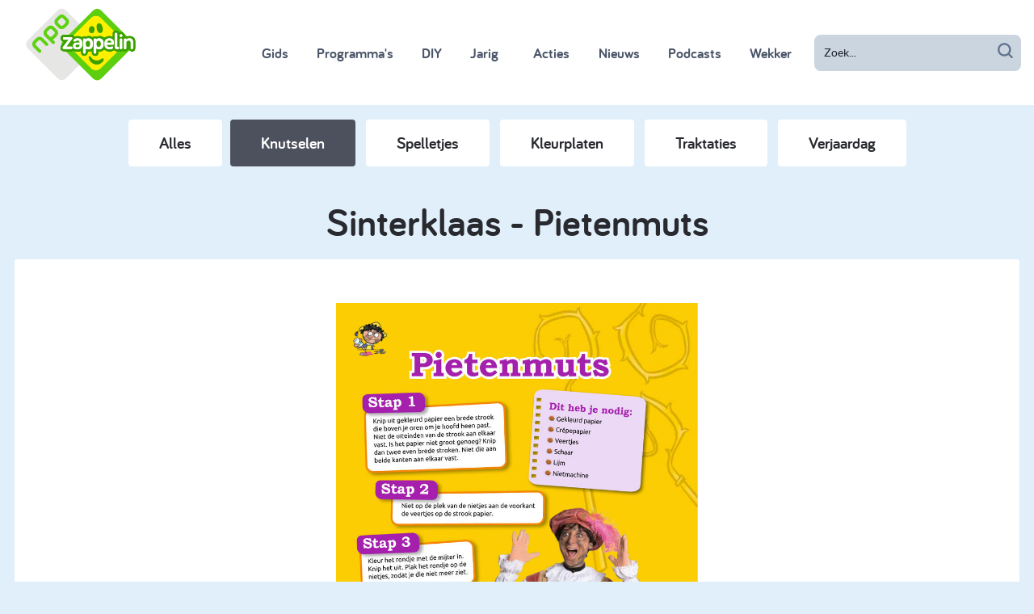

--- FILE ---
content_type: text/html; charset=utf-8
request_url: https://www.zappelin.nl/sinterklaas/diy/knutselen/sinterklaas-pietenmuts
body_size: 4038
content:
<!DOCTYPE html>
<!--[if lt IE 9]>
<script src="http://html5shiv.googlecode.com/svn/trunk/html5.js" type="text/javascript"></script>
<![endif]-->
<!--[if IE 8]>    <html lang="en" class="no-js ie8"> <![endif]-->
<!--[if IE 9]>    <html lang="en" class="no-js ie9"> <![endif]-->
<!--[if IE 11]>   <html lang="en" class="no-js ie11"> <![endif]-->
<html class='no-js' lang='nl'>
<!--<![endif]-->
<head>
<meta charset='utf-8'>
<meta content='width=device-width, initial-scale=1, maximum-scale=1.0' name='viewport'>
<meta content='IE=edge,chrome=1' http-equiv='X-UA-Compatible'>
<meta content='{ enabled: 1, castId: B20A629E }' name='chromecast'>
<meta content='kDV-1mgKrAylu8JFMrpkHcfaJZJ2cmxQCjdmkVv1tPM' name='google-site-verification'>
<meta content='69f9cafcaa2452438dc721b162dff615' name='p:domain_verify'>
<meta content='app-id=428263410' name='apple-itunes-app'>
<meta content='/diy/5025/sinterklaas-pietenmuts' name='canonicalLink'>

<meta content='https://static.zappelin.nl/assets/share-6974dbdc84cee8bd5cacc14dcf9e2ba487463d903c3dc710d6d26cbe7228c17a.jpg' name='og:image'>
<meta content='1024' name='og:image:width'>
<meta content='1024' name='og:image:height'>

<title>Sinterklaas - Pietenmuts - Knutselen - DIY - Zappelin</title>
<link rel="stylesheet" media="screen" href="https://static.zappelin.nl/assets/application-9b7e7dd8b1128333b443d5088f04cf691a71c1dd9ee7877eddd1194375fea28a.css" />
<link rel="stylesheet" media="screen" href="https://static.zappelin.nl/packs/css/application-eacc247f.css" />
<meta name="csrf-param" content="authenticity_token" />
<meta name="csrf-token" content="/GOmUKwCe15T6PpGpDVHkYpwv+R0VmikMkRMLyQYVwEsVDiH0/OwM8bhoxJpJZhPJqpWyR2ebyMrQ9MH7qS9xw==" />
<style>
  .body--child {
    background-color: #D94556;
  }
</style>
<script src="https://static.zappelin.nl/assets/modernizr.custom.66908-377b83d5ce28b2bf313fb61078c17182bfab9229fcaab14c4d28cbf8f1bfa280.js"></script>
<script>
  window.ccmWrapperVersion = "v1.1";
</script>
<script src="https://static.zappelin.nl/packs/js/cookies-1d2d97851a63dcf34d7d.js"></script>


</head>
<body class='is-ready body--parent flex flex-column xl:min-h-screen'>
<div class='flex-initial z-50'>
<div class='z-50 mobile-menu is-hidden l-full-screen-overlay' data-toggle='mobile-menu'>
<div class='mobile-menu__close' data-behavior='toggle' data-target='mobile-menu'></div>
<div class='mobile-menu__inner'>
<a href="/"><div class='mobile-menu__logo'></div>
</a><div class='search-bar--mobile-menu'>
<form class="search-bar search-bar--full search-bar--mobile-menu" action="/zoeken" accept-charset="UTF-8" method="get"><input name="utf8" type="hidden" value="&#x2713;" autocomplete="off" />
<div class='search-bar__icon'></div>
<input type="text" name="q" id="q" value="" placeholder="Zoek..." class="form-input search-bar__input" data-id="parent-search-bar-mobile" />
</form>

</div>
<a class="mobile-menu__item" href="/tv-kijken/gids">Gids</a>

<a class="mobile-menu__item" href="/programmas">Programma&#39;s</a>

<a class="mobile-menu__item" href="/diy">DIY</a>

<a class="mobile-menu__item" href="/jarig">Jarig</a>

<a class="mobile-menu__item u-relative" href="/acties"><div class='badge badge--featured-link'></div>
Acties
</a>
<a class="mobile-menu__item" href="/nieuws">Nieuws</a>

<a class="mobile-menu__item" href="/podcasts">Podcasts</a>

<a class="mobile-menu__item" href="/wekker">Wekker</a>

</div>
</div>

<div class='u-hide-l'>
<div class='absolute right-0 z-40'>
<div class='inline-block parent-menu-btn flex flex-col relative justify-center items-center text-gray-700' data-behavior='toggle' data-target='mobile-menu'>
<svg class='block h-6 w-6' fill='none' stroke='currentColor' viewBox='0 0 24 24' xmlns='http://www.w3.org/2000/svg'>
<path d='M4 6h16M4 12h16M4 18h16' stroke-linecap='round' stroke-linejoin='round' stroke-width='2'></path>
</svg>
<div class='badge badge--featured-link badge--small-hamburger'></div>
<div class='parent-menu-btn__text'>Ouders</div>
</div>
</div>
<a class="logo" href="/"></a>
</div>
<div class='u-hide-l-down u-clearfix' data-behavior='search-bar'>
<div class='parent-menu__overlay l-full-screen-overlay' data-control='search-bar' data-toggle='search-bar'></div>
<div class='search-menu overflow-hidden parent-menu--dynamic'>
<div class='parent-menu__bar'>
<div class='flex flex-row flex-align-center height-100'>
<div class='flex-auto'></div>
<div class='search-bar__filters flex-auto flex flex-row flex-align-center height-100 bg-white xl:absolute'>
<div class='m-auto h-16'>
<a href="/kinderfilmpjes"><img alt="Kinderfilmpjes" class="h-16 mr-4" src="https://static.zappelin.nl/assets/category-icons/video-5200a3ef6afc3b17cc7fbd90db9ed63d0d6448d6a0782df0e6e08801dfb65383.svg" />
</a><a href="/kinderspelletjes"><img alt="Kinderspelletjes" class="h-16 mr-4" src="https://static.zappelin.nl/assets/category-icons/game-f957f687e504c0ec7a4c0ba0d81bd55feeb2bb24f8246671da6b17b5b0c4d8f8.svg" />
</a><a href="/kleurplaten"><img alt="Kleurplaten" class="h-16 mr-4" src="https://static.zappelin.nl/assets/category-icons/craft-29961bbc3120758e3b4b1f1b5a077aa4df0afe505231f3a9126424fe89a08dac.svg" />
</a><a href="/kinderboekjes"><img alt="Kinderboekjes" class="h-16 mr-4" src="https://static.zappelin.nl/assets/category-icons/book-c939b81324fca630a93823948c2a7d74689c7d0c401fbeffd9b62eaba4f43697.svg" />
</a><a href="/kinderliedjes"><img alt="Kinderliedjes" class="h-16 mr-4" src="https://static.zappelin.nl/assets/category-icons/song-93fb5ffad122650e8906ff543c4533b766c81a69d56e63a44967ff91e3af44c4.svg" />
</a></div>
</div>
<div class='flex-auto flex flex-row-reverse flex-align-center bg-white' width='180px'>
<div class='parent-menu-btn mr-4 parent-menu-btn__close' data-control='search-bar'></div>
<form class="flex-1 max-w-xs h-16 search-bar search-bar--menu" action="/zoeken" accept-charset="UTF-8" method="get"><input name="utf8" type="hidden" value="&#x2713;" autocomplete="off" />
<input class='search-bar__input' data-id='parent-search-bar' name='q' placeholder='Zoek...' type='text'>
<input class='search-bar__icon' type='submit' value=''>
</form>

</div>
</div>

</div>
</div>
</div>
<div class='u-hide-l-down'>
<div class='parent-menu parent-menu--visible'>
<div class='parent-menu__bar'>
<a href="/"><div class='parent-menu__logo'></div>
</a><div class='flex flex-row-reverse flex-align-center h-full mr-4'>
<div class='flex flex-col items-end xl:flex-row xl:items-center justify-evenly h-full'>
<nav>
<a class="font-bariol font-bold px-3 py-3 ml-2 font-lg text-gray-700 hover:text-white hover:bg-gray-700 rounded-lg " href="/tv-kijken/gids">Gids</a>

<a class="font-bariol font-bold px-3 py-3 ml-2 font-lg text-gray-700 hover:text-white hover:bg-gray-700 rounded-lg " href="/programmas">Programma&#39;s</a>

<a class="font-bariol font-bold px-3 py-3 ml-2 font-lg text-gray-700 hover:text-white hover:bg-gray-700 rounded-lg is-active" href="/diy">DIY</a>

<a class="font-bariol font-bold px-3 py-3 ml-2 font-lg text-gray-700 hover:text-white hover:bg-gray-700 rounded-lg " href="/jarig">Jarig</a>

<a href="/acties"><span class='font-bariol font-bold px-3 py-3 ml-4 font-lg text-gray-700 hover:text-white hover:bg-gray-700 rounded-lg relative '>
<div class='badge badge--featured-link'></div>
Acties
</span>
</a>
<a class="font-bariol font-bold px-3 py-3 ml-2 font-lg text-gray-700 hover:text-white hover:bg-gray-700 rounded-lg " href="/nieuws">Nieuws</a>

<a class="font-bariol font-bold px-3 py-3 ml-2 font-lg text-gray-700 hover:text-white hover:bg-gray-700 rounded-lg " href="/podcasts">Podcasts</a>

<a class="font-bariol font-bold px-3 py-3 ml-2 font-lg text-gray-700 hover:text-white hover:bg-gray-700 rounded-lg " href="/wekker">Wekker</a>

</nav>
<span>
<form class="relative ml-4" action="/zoeken" accept-charset="UTF-8" method="get"><input name="utf8" type="hidden" value="&#x2713;" autocomplete="off" />
<input class='font-lg font-medium block w-64 bg-gray-400 border border-transparent rounded-lg py-3 px-3 text-sm placeholder-gray-900 focus:outline-none focus:bg-gray-200 focus:border-white focus:ring-white focus:text-gray-900 focus:placeholder-gray-500 sm:text-sm' data-id='parent-search-bar' name='q' placeholder='Zoek...' type='text'>
<input class='search-bar__icon' type='submit' value=''>
</form>

</span>
</div>

</div>
</div>
</div>
</div>


</div>
<div class='flex-grow position-relative'>
<div class='l-content'>
<div class='subnav'>
<a class="pill" href="/diy">Alles
</a><a class="pill pill--active" href="/diy/knutselen">Knutselen</a>
<a class="pill" href="/diy/spelletjes">Spelletjes</a>
<a class="pill" href="/diy/kleurplaten">Kleurplaten</a>
<a class="pill" href="/diy/traktaties">Traktaties</a>
<a class="pill" href="/diy/verjaardag">Verjaardag</a>
</div>

<h2 class='heading font-5xl font-bariol pb-4 pt-4 text-center font-bold'>Sinterklaas - Pietenmuts</h2>
<div class='box box--no-shadow'>
<div class='box__body u-centered'>
<div class='u-margin-top'>
<div class='u-max-60'>
<p></p>
</div>
</div>
<div class='u-margin-top flex justify-center'>
<a target="_blank" href="https://static.zappelin.nl/attachments/downloads/000/005/025/pdfs/original/070_Pietenmuts.pdf?1667248846"><img class="max-w-md" alt="Sinterklaas - Pietenmuts" src="https://static.zappelin.nl/attachments/downloads/000/005/025/pdf_preview_images/pdf/070_Pietenmuts.jpg?1670405177" /></a>
</div>
<div class='buttons mt-4'><a class="btn btn--m btn--downloads text-white" href="https://static.zappelin.nl/attachments/downloads/000/005/025/pdfs/original/070_Pietenmuts.pdf?1667248846">Printen
</a><a class="btn btn--m btn--downloads text-white" target="_blank" href="/diy/sinterklaas-pietenmuts/sinterklaas-pietenmuts/file">Opslaan
</a></div>
</div>
</div>
<div class='u-margin-top'>
<h3 class='heading u-centered'>Meer Knutselen</h3>
<div class='u-margin-top'>
<div class='l-row'>
<div class='l-col-3-l l-col-6-s'><div class='card card--small'>
<a href="/sinterklaas/diy/knutselen/sinterklaas-verlanglijstje-2"><div class='card__image-overflow-wrap'>
<div class='card__image ratio ratio--16x9'>
<img alt="Sinterklaas - verlanglijstje" src="https://static.zappelin.nl/attachments/downloads/000/005/017/images/pinned/Schermafbeelding_2022-10-31_om_21.12.54.png?1667247627" />
</div>
</div>
<div class='card__title'>
Sinterklaas - verlanglijstje
</div>
</a></div>
</div>
<div class='l-col-3-l l-col-6-s'><div class='card card--small'>
<a href="/sinterklaas/diy/knutselen/sinterklaas-aftelkalender-2"><div class='card__image-overflow-wrap'>
<div class='card__image ratio ratio--16x9'>
<img alt="Sinterklaas - aftelkalender" src="https://static.zappelin.nl/attachments/downloads/000/005/018/images/pinned/Schermafbeelding_2022-10-31_om_21.14.43.png?1667247845" />
</div>
</div>
<div class='card__title'>
Sinterklaas - aftelkalender
</div>
</a></div>
</div>
<div class='l-col-3-l l-col-6-s'><div class='card card--small'>
<a href="/sinterklaas/diy/knutselen/sinterklaas-schoentje-knutselen"><div class='card__image-overflow-wrap'>
<div class='card__image ratio ratio--16x9'>
<img alt="Sinterklaas - schoentje knutselen" src="https://static.zappelin.nl/attachments/downloads/000/005/021/images/pinned/Schermafbeelding_2022-10-31_om_21.15.37.png?1667248357" />
</div>
</div>
<div class='card__title'>
Sinterklaas - schoentje knutselen
</div>
</a></div>
</div>
<div class='l-col-3-l l-col-6-s'><div class='card card--small'>
<a href="/sinterklaas/diy/knutselen/sinterklaas-pietje-voor-het-raam"><div class='card__image-overflow-wrap'>
<div class='card__image ratio ratio--16x9'>
<img alt="Sinterklaas - Pietje voor het raam" src="https://static.zappelin.nl/attachments/downloads/000/005/024/images/pinned/Schermafbeelding_2022-10-31_om_21.16.22.png?1667248730" />
</div>
</div>
<div class='card__title'>
Sinterklaas - Pietje voor het raam
</div>
</a></div>
</div>
<div class='l-col-3-l l-col-6-s'><div class='card card--small'>
<a href="/sinterklaas/diy/knutselen/sinterklaas-verlanglijstje-3"><div class='card__image-overflow-wrap'>
<div class='card__image ratio ratio--16x9'>
<img alt="Sinterklaas - verlanglijstje" src="https://static.zappelin.nl/attachments/downloads/000/005/028/images/pinned/Schermafbeelding_2022-10-31_om_21.17.11.png?1667249732" />
</div>
</div>
<div class='card__title'>
Sinterklaas - verlanglijstje
</div>
</a></div>
</div>
<div class='l-col-3-l l-col-6-s'><div class='card card--small'>
<a href="/sinterklaas/diy/knutselen/sinterklaas-eigen-foto-als-piet"><div class='card__image-overflow-wrap'>
<div class='card__image ratio ratio--16x9'>
<img alt="Sinterklaas - eigen foto als piet" src="https://static.zappelin.nl/attachments/downloads/000/004/741/images/pinned/DIY032_EigenPietjeKleuren.jpg?1636554553" />
</div>
</div>
<div class='card__title'>
Sinterklaas - eigen foto als piet
</div>
</a></div>
</div>
<div class='l-col-3-l l-col-6-s'><div class='card card--small'>
<a href="/sinterklaas/diy/knutselen/sinterklaas-paardenrace"><div class='card__image-overflow-wrap'>
<div class='card__image ratio ratio--16x9'>
<img alt="Sinterklaas - paardenrace" src="https://static.zappelin.nl/attachments/downloads/000/004/742/images/pinned/DIY036_PaardenRace.jpg?1636554632" />
</div>
</div>
<div class='card__title'>
Sinterklaas - paardenrace
</div>
</a></div>
</div>
<div class='l-col-3-l l-col-6-s'><div class='card card--small'>
<a href="/sinterklaas/diy/knutselen/sinterklaas-pepernotenbakje"><div class='card__image-overflow-wrap'>
<div class='card__image ratio ratio--16x9'>
<img alt="Sinterklaas - pepernotenbakje" src="https://static.zappelin.nl/attachments/downloads/000/004/747/images/pinned/stoomboot2.jpg?1636555970" />
</div>
</div>
<div class='card__title'>
Sinterklaas - pepernotenbakje
</div>
</a></div>
</div>
</div>
</div>
</div>
</div>
<script>
  window.onload = function() {
    const tag = npotag.newTag(
      {"brand":"npozappelin","brand_id":631197,"platform":"site","platform_version":"1.0.0","environment":"prod"},
      [
        npotag.newGovoltePlugin(),
        npotag.newATInternetPlugin(),
      ]
    );
  
    const pageTracker = npotag.newPageTracker(tag, {"chapter_1":"karakters","chapter_2":"sinterklaas","chapter_3":"DIY","page":"Knutselen.sinterklaas_pietenmuts","program":"hetsinterklaasjournaal","broadcasters":"ntr"});
  
    pageTracker.pageView();
  };
</script>


</div>
<div class='flex-initial'>
<div class='bar' id='footer'>
<div class='u-margin-top-3 u-border-top'>
<div class='l-content'>
<div class='l-row l-row--top footer'>
<div class='l-col-2-s u-margin-auto'>
<a class="footer__logo" href="/"></a>
</div>
<div class='l-col-8-s l-row l-row--top'>
<div class='l-col-4-m l-col-6 l-col-3-l'>
<div class='heading heading--xxs heading--grey'>Voor Ouders</div>
<div class='footer__list'>
<a class="footer__link" href="/tv-kijken/gids">Gids</a>
<a class="footer__link" href="/programmas">Programmas</a>
<a class="footer__link" href="/diy">DIY</a>
<a class="footer__link" href="/acties">Acties</a>
<a class="footer__link" href="/podcasts">Podcasts</a>
<a class="footer__link" href="/wekker">Wekker</a>
</div>
</div>
<div class='l-col-4-m l-col-6 l-col-3-l'>
<div class='heading heading--xxs heading--grey'>Info</div>
<div class='footer__list'>
<a class="footer__link" href="/vraag-en-antwoord">Vraag &amp; Antwoord</a>
<a class="footer__link" href="/pagina/voor-ouders">Over Zappelin</a>
<a class="footer__link" target="_blank" href="https://over.npo.nl/organisatie/privacy-en-security">Regels &amp; Privacy</a>
<a class="footer__link" href="/pagina/colofon">Colofon</a>
</div>
</div>
<div class='l-col-4-m l-col-6-l l-col-12-s u-margin-top-s-down'>
<div class='heading heading--xxs heading--grey'>Volg NPO Zappelin</div>
<div class='l-row l-row--top'>
<div class='l-col-6-l l-col-12-m l-col-6 footer__list'>
<a class="footer__link" target="_blank" href="https://www.facebook.com/NPOZappelin"><span class='social-media-button social-media-button--xs social-media-button--facebook'></span>
Facebook
</a><a class="footer__link" target="_blank" href="https://www.instagram.com/npozappelin/"><span class='social-media-button social-media-button--xs social-media-button--instagram'></span>
Instagram
</a><a class="footer__link" target="_blank" href="https://nl.pinterest.com/npo_zappelin/"><span class='social-media-button social-media-button--xs social-media-button--pinterest'></span>
Pinterest
</a></div>
<div class='l-col-6-l l-col-12-m l-col-6 footer__list'>
<a class="footer__link" target="_blank" href="https://www.youtube.com/user/NPOZappelin"><span class='social-media-button social-media-button--xs social-media-button--youtube'></span>
YouTube
</a><a class="footer__link" target="_blank" href="https://www.npostart.nl/"><span class='social-media-button social-media-button--xs social-media-button--npo-start'></span>
NPO Start
</a><a class="footer__link" href="/nieuwsbrief"><span class='social-media-button social-media-button--xs social-media-button--email'></span>
Nieuwsbrief
</a></div>
</div>
</div>
</div>
<div class='l-col-2-s u-margin-top-s-down'>
<div class='heading heading--xxs heading--grey'>Download de app</div>
<div class='footer__list'>
<a class="footer__link" target="_blank" href="https://itunes.apple.com/nl/app/npo-zappelin/id428263410"><img width="100" src="https://static.zappelin.nl/assets/app-stores/app_store-f4046def6d8dd19e3a74a9992f5b306a84648f3a2475cbb5c4897648216013ff.png" />
</a><a class="footer__link" target="_blank" href="https://play.google.com/store/apps/details?id=nl.omroep.zappelin.android"><img width="100" src="https://static.zappelin.nl/assets/app-stores/play_store-7287bc52f71dbfbd267bcf980d4b5ad2d22efb67f11b2632960043a77f8286f5.png" />
</a></div>
</div>
</div>
</div>
</div>
</div>


</div>
<script src='https://npotag.npo-data.nl/prod/npo-tag.min.js'></script>
<script src="https://static.zappelin.nl/packs/js/application-f88bab97877dc7c8ec4f.js"></script>


<script src='https://cdn.npoplayer.nl/player/v1/web/npoplayer.js' type='text/javascript'></script>
<link href='https://cdn.npoplayer.nl/player/v1/web/npoplayer.css' rel='stylesheet'>
</body>
</html>



--- FILE ---
content_type: image/svg+xml
request_url: https://static.zappelin.nl/assets/category-icons/song-93fb5ffad122650e8906ff543c4533b766c81a69d56e63a44967ff91e3af44c4.svg
body_size: 267
content:
<svg xmlns="http://www.w3.org/2000/svg" viewBox="0 0 65.86 65.86"><defs><style>.cls-1{fill:#e79a3d;}.cls-2{fill:#fff;}</style></defs><title>song</title><g id="Layer_2" data-name="Layer 2"><g id="icons"><rect class="cls-1" width="65.86" height="65.86" rx="6.52" ry="6.52"/><path class="cls-2" d="M49.36,18.27V18h0c0-.05,0-.08,0-.14-.23-2.07-2.23-3.2-4.53-2.79L25.49,18.52a3.8,3.8,0,0,0-3,4h0l.47,18a5.28,5.28,0,1,0,3.17,8.16c.8-1.2,1.27-1.67,1.27-5L26.9,26.33,39,24.15l6-1.21,0,10.84a5.13,5.13,0,0,0-1.52-.23,5.28,5.28,0,0,0-5.21,5.35,5.38,5.38,0,0,0,5.35,5.21,5.5,5.5,0,0,0,5.75-5.27l0-19.85A4.32,4.32,0,0,0,49.36,18.27Z"/></g></g></svg>

--- FILE ---
content_type: image/svg+xml
request_url: https://static.zappelin.nl/assets/category-icons/book-c939b81324fca630a93823948c2a7d74689c7d0c401fbeffd9b62eaba4f43697.svg
body_size: 286
content:
<svg xmlns="http://www.w3.org/2000/svg" viewBox="0 0 66.09 66.09"><defs><style>.cls-1{fill:#9652a0;}.cls-2{fill:#fff;}</style></defs><title>book</title><g id="Layer_2" data-name="Layer 2"><g id="icons"><rect class="cls-1" width="66.09" height="66.09" rx="6.52" ry="6.52"/><path class="cls-2" d="M15.2,49.05c3.2-4,12-9.37,18.21-2.8L29.89,25C23.56,18.3,15,23.8,11.52,28a3,3,0,0,0-.66,2.75l1,5.8,1.92,11.63a1.17,1.17,0,0,0,1.36.93A.14.14,0,0,0,15.2,49.05Z"/><path class="cls-2" d="M54.18,43C49.9,40.22,39.9,38,36,46.21L32.74,24.9c3.92-8.38,13.8-5.94,18.37-3.07a2.92,2.92,0,0,1,1.48,2.39l.9,5.81,1.8,11.66a1.19,1.19,0,0,1-1,1.32A.16.16,0,0,1,54.18,43Z"/></g></g></svg>